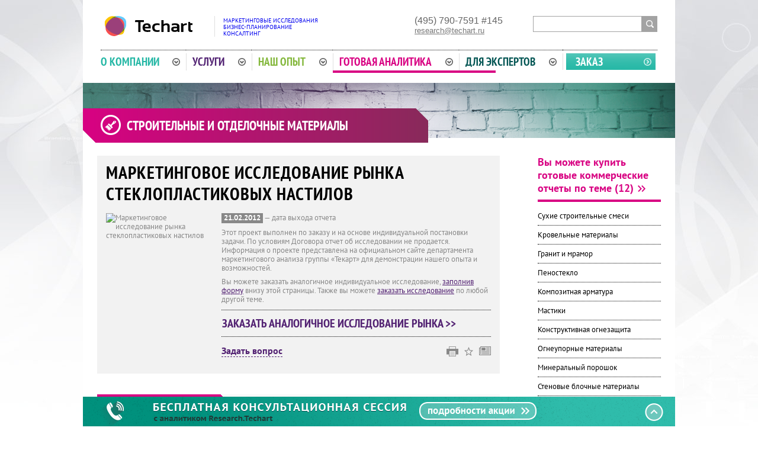

--- FILE ---
content_type: text/html; charset=UTF-8
request_url: https://research.techart.ru/report/grp-gratings.htm
body_size: 11493
content:
<!DOCTYPE html>
<html>
<head>
<!-- Google Tag Manager -->
<script>(function(w,d,s,l,i){w[l]=w[l]||[];w[l].push({'gtm.start':
new Date().getTime(),event:'gtm.js'});var f=d.getElementsByTagName(s)[0],
j=d.createElement(s),dl=l!='dataLayer'?'&l='+l:'';j.async=true;j.src=
'https://www.googletagmanager.com/gtm.js?id='+i+dl;f.parentNode.insertBefore(j,f);
})(window,document,'script','dataLayer','GTM-NZSS8MH');</script>
<!-- End Google Tag Manager -->
<base href="https://research.techart.ru/" />
<meta http-equiv="Content-Type" content="text/html; charset=UTF-8">
<meta name="yandex-verification" content="71367020a6ab8bcb" />
<title>Маркетинговое исследование рынка стеклопластиковых настилов | Исследовательская компания &quot;Текарт&quot;</title>
<meta name="description" content="Маркетинговое исследование рынка стеклопластиковых настилов от ИК &quot;Текарт&quot;" />
<meta NAME="keywords" content="Маркетинговое исследование рынка стеклопластиковых настилов" />
<link rel="stylesheet" type="text/css" media="screen, print" href="styles/reset.css?1539852756" />
<link rel="stylesheet" type="text/css" media="screen, print" href="styles/research.css?1622124178" />
<link rel="stylesheet" type="text/css" media="screen, print" href="styles/jcarousel.css?1539852756" />
<link href="https://common.techart.ru/fonts/pt/pt.css" rel="stylesheet" type="text/css">
<link title="Исследовательская компания «Текарт»: маркетинговые исследования" type="application/rss+xml" rel="alternate" href="/rss/news/" />
<script type="text/javascript" src="/scripts/jquery.js?1539852778"></script>
<script type="text/javascript" src="/scripts/jcarousel.js?1539852778"></script>
<script type="text/javascript" src="/scripts/cycle.js?1539852778"></script>
<script type="text/javascript" src="/scripts/common.js?1539852778"></script>

<script type="text/javascript">
var __cs = __cs || [];
__cs.push(["setCsAccount", "xf6gFXCNRsnho8UYt3Hmhgy45hugVrps"]);
</script>
<script type="text/javascript" async src="https://app.comagic.ru/static/cs.min.js"></script>
</head>
<body>
<!-- Google Tag Manager (noscript) -->
<noscript><iframe src="https://www.googletagmanager.com/ns.html?id=GTM-NZSS8MH"
height="0" width="0" style="display:none;visibility:hidden"></iframe></noscript>
<!-- End Google Tag Manager (noscript) -->
<div class="site">
	<script type="text/javascript">
var h3bg = '/files/profiles/image-3-1369803858_b.png';
var htopicon = '/files/profiles/topicon-3-1369805876.png';
</script>

<div id="top">
	<div class="logo ">
		<div class="logoimage" style="padding-top: 7px;"><img src="/image/layout/logo_techart.svg" alt="Консалтинговая группа «Текарт»: маркетинговый анализ и бизнес-планирование" title="Консалтинговая группа «Текарт»: маркетинговый анализ и бизнес-планирование" width="162" height="34"></div>
		<div class="logotext"><a href="/price.htm">Маркетинговые исследования<br>Бизнес-планирование<br>Консалтинг</a></div>
	</div>
	<div class="phones">
		<div class="phone-info"><div class="phone">(495) 790-7591</div> #145<a class="email" href="mailto:research@techart.ru">research@techart.ru</a></div>
	</div>
	<div class="search">
		<form action="search/" method="get">
			<input type="text" name="qres" value="" class="text"><input type="submit" class="submit" value="&gt;&gt;">
		</form>
	</div>
</div>

<div id="topmenu">
	<table class="topmenu-list">
	<tr>
			<td class="item first about"><a class="topmenulink" href="about.htm">О компании<span class="arrow"></span></a><div class="sublinks">
		<table class="inner_tbl">
		<tr><td class="l"></td><td class="inner">
			<ul class="sublinks-list">
							<li>
				<a href="about.htm"><span>Краткая справка</span></a>
								</li>
							<li>
				<a href="about/facts.htm"><span>Ключевые факты</span></a>
								</li>
							<li>
				<a href="about/advantages.htm"><span>Преимущества</span></a>
								</li>
							<li>
				<a href="newsroom.html"><span>Новости</span></a>
								</li>
							<li>
				<a href="contact.htm"><span>Контакты</span></a>
								</li>
							<li class="last">
				<a href="en/about.htm"><span>About Research.Techart</span></a>
								</li>
						</ul>
			</td><td class="r"></td></tr></table><table class="inner_tbl"><tr><td class="lc"></td><td class="b"><div style="height: 7px"></div></td><td class="rc"></td></tr></table>
		</div></td>		<td class="item services"><a class="topmenulink" href="services/">Услуги<span class="arrow"></span></a></td>		<td class="item exp"><a class="topmenulink" href="research/">Наш опыт<span class="arrow"></span></a><div class="sublinks">
		<table class="inner_tbl">
		<tr><td class="l"></td><td class="inner">
			<ul class="sublinks-list">
							<li>
				<a href="research/"><span>Выполненные исследования</span></a>
								</li>
							<li>
				<a href="clients.htm"><span>Наши клиенты</span></a>
								</li>
							<li>
				<a href="recommendations.htm"><span>Отзывы и рекомендации</span></a>
								</li>
							<li>
				<a href="publication/"><span>Публикации</span></a>
								</li>
							<li class="last">
				<a href="strategy/"><span>Наше мнение</span></a>
								</li>
						</ul>
			</td><td class="r"></td></tr></table><table class="inner_tbl"><tr><td class="lc"></td><td class="b"><div style="height: 7px"></div></td><td class="rc"></td></tr></table>
		</div></td>		<td class="item analytics"><a class="topmenulink" href="report/">Готовая аналитика<span class="arrow"></span></a><div class="current_brd"></div><div class="sublinks">
		<table class="inner_tbl">
		<tr><td class="l"></td><td class="inner">
			<ul class="sublinks-list">
							<li>
				<a href="report/"><span>Отчеты в продаже</span></a>
								</li>
							<li>
				<a href="sales/"><span>Специальные предложения</span></a>
								</li>
							<li>
				<a href="extra-services/"><span>Дополнительные услуги</span></a>
								</li>
							<li>
				<a href="report/faq.htm"><span>Вопросы и Ответы (FAQ)</span></a>
								</li>
							<li class="last">
				<a href="newtheme.htm"><span>Предложи свою тему</span></a>
								</li>
						</ul>
			</td><td class="r"></td></tr></table><table class="inner_tbl"><tr><td class="lc"></td><td class="b"><div style="height: 7px"></div></td><td class="rc"></td></tr></table>
		</div></td>		<td class="item expert"><a class="topmenulink" href="experts.htm">Для экспертов<span class="arrow"></span></a></td>		<td class="item order"><a class="topmenulink order" href="price.htm">Заказ</a></td>	</tr>
	</table>
	<div style="clear: both"></div>
</div>
		<div id="content" class="analytics level3">
				<h1>
	<a href="research/building-and-finishing-materials.htm">
		Строительные и отделочные материалы	</a>
</h1>

<div class="work_rcol">
		<div class="p-head"><a href="report/building-and-finishing-materials/">Вы можете купить готовые коммерческие отчеты по теме (12)</a></div>
	<ul class="same-reports">
			<li class="first">		<a href="report/dry-construction-mixtures.htm">Сухие строительные смеси</a></li>
			<li>		<a href="report/roofing-materials-market.htm">Кровельные материалы</a></li>
			<li>		<a href="report/natural-stone.htm">Гранит и мрамор</a></li>
			<li>		<a href="report/cellular-glass-market.htm">Пеностекло</a></li>
			<li>		<a href="report/composite-reinforcements.htm">Композитная арматура</a></li>
			<li>		<a href="report/mastics-market.htm">Мастики</a></li>
			<li>		<a href="report/fire-protection-materials-market-report.htm">Конструктивная огнезащита</a></li>
			<li>		<a href="report/fire-proof-materials-market.htm">Огнеупорные материалы</a></li>
			<li>		<a href="report/mineral-powder-market.htm">Минеральный порошок</a></li>
			<li>		<a href="report/building-block-market.htm">Стеновые блочные материалы</a></li>
			<li>		<a href="report/fiber-glass-composite-structural-sections-business-plan.htm">Бизнес-план стеклокомпозитные профили</a></li>
			<li>		<a href="report/vinyl-siding-market.htm">Сайдинг</a></li>
		</ul>
		<div class="subscribe service-form">
	<div class="head">Подписка на новости департамента маркетингового анализа «Текарт»</div>
	<form method="post" name="subscribe" check_submit="1" action="subscription/add.htm" onSubmit="if (!this.email.value.match(/^[a-zA-Z0-9._-]+\@[^\s:,]+\.[^\s:,]+$/i)) {  alert('Укажите правильный e-mail'); this.email.focus(); return false; } else return true; "  ><input type="hidden" name="_submit" value="1" />
	<input type="hidden" name="fn" value="697e8ddad4b9f">
	<input type="hidden" name="cname" value="">
	<div class="subs_row">
		<input type="text" class="text" name="email" value="Укажите e-mail" onfocus="$(this).css('color', '#888'); if (this.value.match(/Укажите e-mail/i)) this.value='';" onblur="if (this.value=='') { this.value='Укажите e-mail'; $(this).css('color', '#c2c2c2');}" /><input type="image" class="image" src="/image/layout/nd/btn-subscribe.jpg" alt="Подписаться!" >
	</div>
	<div class="small">
		<input type="checkbox" name="sub_all" id="all-news" /><label for="all-news"> а также на все новости группы &laquo;Текарт&raquo;</label>
	</div>
	<div class="small"><label class="inline">Отправляя данную форму, даю согласие на обработку моих персональных данных в соответствии с <a href="confidential.htm" target="_blank">Политикой в отношении обработки персональных данных</a>.</label></div>
	</form>
</div>
<script type="text/javascript">
$(function() {
  $('<' + 'inp' + 'u' + 't' + ' ty' + 'pe' + '=' + '"' + 'hid' + 'den' + '"' + ' na' + 'me' + '=' + '"' + 'cf' + 'n' + '" va' + 'lue' + '=' + '"' + '">').insertAfter('inp' + 'ut[na' + 'me=' + 'fn' + ']', '.subscribe.service-form')
  $('inp' + 'ut[n' + 'ame=' + 'cfn' + ']', '.subscribe.service-form').val("fcname");
  $('inp' + 'ut[n' + 'ame=' + 'cfn' + ']', '.subscribe.service-form').val("4e6ecce89e62d1d76a15b56669e0556d");
});
</script></div>


<div class="work_lcol">

<div class="gray_pane_cont">
<h1 class="head2">Маркетинговое исследование рынка стеклопластиковых настилов</h1>
<meta itemprop="name" content="Маркетинговое исследование рынка стеклопластиковых настилов" />
<meta itemprop="creator" content="Исследовательская компания «Текарт»" />
<meta itemprop="author" content="Исследовательская компания «Текарт»" />
<meta itemprop="publisher" content="Исследовательская компания «Текарт»" />
<meta itemprop="sourceOrganization" content="Исследовательская компания «Текарт»" />
<meta itemprop="description" content="Маркетинговое исследование рынка стеклопластиковых настилов Объектом данного исследования являются &lt;b&gt;стеклопластиковые настилы&lt;/b&gt;, под которыми в данном исследовании понимаются решетчатые или сплошные настилы, состоящие из стекловолокна и связующих смол.&hellip;" />
<div class="report-short-info">
	<div class="logo" itemscope itemtype="http://schema.org/ImageObject">
		<meta itemprop="name" content="Маркетинговое исследование рынка стеклопластиковых настилов" />
		<meta itemprop="description" content="Маркетинговое исследование рынка стеклопластиковых настилов Объектом данного исследования являются &lt;b&gt;стеклопластиковые настилы&lt;/b&gt;, под которыми в данном исследовании понимаются решетчатые или сплошные настилы, состоящие из стекловолокна и связующих смол.&hellip;" />
		<meta itemprop="contentUrl" content="http://research-techart.ru/image/research/logo-big/covered/4/grp-gratings-market-report.png" />
		<img title="Маркетинговое исследование рынка стеклопластиковых настилов" alt="Маркетинговое исследование рынка стеклопластиковых настилов" src="image/research/logo-big/covered/4/grp-gratings-market-report.png?1539845486?"  />
	</div>
		<div class="info">
		<p class="report-date-cont">
						<meta itemprop="dateCreated" content="2012-02-21" />
			<span class="value">21.02.2012</span> &mdash; дата выхода отчета				</p>
				<p style="margin-bottom: 8px">Этот проект выполнен по заказу и на основе индивидуальной постановки задачи. По условиям Договора отчет об исследовании не продается. Информация о проекте представлена на официальном сайте департамента маркетингового анализа группы «Текарт» для демонстрации нашего опыта и возможностей.</p>

			<p style="margin-bottom: 10px">Вы можете заказать аналогичное индивидуальное исследование, <a href="/report/grp-gratings.htm#report-ordertab">заполнив форму</a> внизу этой страницы. Также вы можете <a href="price.htm">заказать исследование</a> по любой другой теме.</p>
			<div class="border_cont"><a href="/report/grp-gratings.htm#report-ordertab" class="buy_same_link" onclick="$('.report-tabs a#report_order_clk_btn').click();">Заказать аналогичное исследование рынка &gt;&gt;</a></div>
				<ul class="files">
										</ul>
				<script type="text/javascript">
function go2question(obj) {
	if (window.parent) {
		window.parent.document.location.href=$(obj).attr('href');
	}
	return false;
}
$(function() {
	$(".tools-pane a.question_link").click(function() {
		if ($("#feedback_frm_cont").get(0)) {
			$("#feedback_frm_cont .close").click();
		}
		$this = $(this);
		$.get("/ajax/feedback-form/", {'type' : 'report', 'id' : '986', 'export' : '', 'page': '/report/grp-gratings.htm'}, function(data) {
			if (data) $("body").append(data);
			$("#feedback_frm_cont .close").click(function() {
				$("#feedback_frm_cont").fadeOut('fast');
				$("#feedback_frm_cont").remove();
				return false;
			});
			$("#feedback_frm_cont form").append('<' + 'inp' + 'ut ' + ' na' + 'me=\"cfn\" ' + ' valu' + 'e' + '="' + c_f + '" ty' + 'pe="hid' + 'den" >');
			$("#feedback_frm_cont").css({
				"left": parseInt($this.offset().left) + 'px',
				"top": parseInt($this.offset().top + $this.height()) + 5 + 'px'
			});
			$("#feedback_frm_cont form").submit(function() {
				$(":input", this).removeClass("error");
				$("label.error", this).remove();
				var is_errors = false;
				var einput = $("input[name=email]", this);
				var evalue = einput.val();
				if (!evalue || !evalue.match(/^[a-zA-Z0-9._-]+\@[^\s:,]+\.[^\s:,]+$/i)) {
					is_errors = true;
					$("input[name=email]", this).addClass('error');
					$('<label class="error">Необходимо указать правильный E-mail</label>').insertAfter(einput);
				}
				var qinput = $("textarea[name=question]", this);
				var qvalue = qinput.val();
				if (!qvalue) {
					is_errors = true;
					$("textarea[name=question]", this).addClass('error');
					$('<label class="error">Введите Ваш вопрос!</label>').insertAfter(qinput);
				}
				if (!is_errors) {
					var info = $("#feedback_frm_cont").serialize();
					$("#feedback_frm_cont .middle").append('<div class="loader"><p><b>Ваш запрос обрабатывается</b></p><p><img src="/image/layout/nd/wait.gif" alt=""></p></div>');
					$("#feedback_frm_cont .inner_middle").hide();
					$.ajax({
						type: "POST",
						async: false,
						url: $(this).attr('action'),
						data: $("#feedback_frm_cont form").serialize(),
						dataType: "json",
						success: function(data) {
							$("#feedback_frm_cont .loader").remove();
							if (data.result == 'true') {
								$(".inner_middle").replaceWith(data.message);
							} else {
								$(data.message).insertBefore(".inner_middle .form");
								$(".inner_middle").show();
							}
						},
						error: function(data) {
							alert('Сервер временно недоступен. Попробуйте отправить запрос позднее.');
							$(".inner_middle").replaceWith('data.message');
							$("#feedback_frm_cont").remove();
						}
					});
				}
				return false;
			});
		});
		return false;
	});
	
	$(".tools-pane a.send_link").click(function() {
		if ($("#feedback_frm_cont").get(0)) {
			$("#feedback_frm_cont .close").click();
		}
		$this = $(this);
		$.get("/ajax/sendfriend-form/", {'type' : 'report', 'id' : '986', 'page': '/report/grp-gratings.htm'}, function(data) {
			if (data) $("body").append(data);
			$("#feedback_frm_cont .close").click(function() {
				$("#feedback_frm_cont").fadeOut('fast');
				$("#feedback_frm_cont").remove();
				return false;
			});
			$("#feedback_frm_cont form").append('<' + 'inp' + 'ut ' + ' na' + 'me=\"cfn\" ' + ' valu' + 'e' + '="' + c_f_sf + '" ty' + 'pe="hid' + 'den" >');
			var diff = $this.offset().left - $(".tools-pane .print_link").offset().left;
			$("#feedback_frm_cont").css({
				"left": parseInt($this.offset().left - diff -$this.outerWidth(true)/2) + 'px',
				"top": parseInt($this.offset().top + $this.height()) + 5 + 'px'
			});
			$("#feedback_frm_cont form").submit(function() {
				$(":input", this).removeClass("error");
				$("label.error", this).remove();
				var is_errors = false;
				var einput = $("input[name=email]", this);
				var evalue = einput.val();
				if (!evalue || !evalue.match(/^[a-zA-Z0-9._-]+\@[^\s:,]+\.[^\s:,]+$/i)) {
					is_errors = true;
					$("input[name=email]", this).addClass('error');
					$('<label class="error">Необходимо указать правильный E-mail</label>').insertAfter(einput);
				}
				if (!is_errors) {
					var info = $("#feedback_frm_cont").serialize();
					$("#feedback_frm_cont .middle").append('<div class="loader"><p><b>Ваш запрос обрабатывается</b></p><p><img src="/image/layout/nd/wait.gif" alt=""></p></div>');
					$("#feedback_frm_cont .inner_middle").hide();
					$.ajax({
						type: "POST",
						async: false,
						url: $(this).attr('action'),
						data: $("#feedback_frm_cont form").serialize(),
						dataType: "json",
						success: function(data) {
							$("#feedback_frm_cont .loader").remove();
							if (data.result == 'true') {
								$(".inner_middle").replaceWith(data.message);
							} else {
								$(data.message).insertBefore(".inner_middle .form");
								$(".inner_middle").show();
							}
						},
						error: function(data) {
							alert('Сервер временно недоступен. Попробуйте отправить запрос позднее.');
							$(".inner_middle").replaceWith('data.message');
							$("#feedback_frm_cont").remove();
						}
					});
				}
				return false;
			});
		});
		return false;
	});
	
	$(".tools-pane a.consult_link").click(function() {
		$this = $(this);
		if ($("#feedback_frm_cont").get(0)) {
			$("#feedback_frm_cont .close").click();
		}
		$("body").append('<div id="feedback_frm_cont"><div class="close"></div><div class="top"></div><div class="middle"><div class="inner_middle">\
		<p>Покупателю этого отчета предоставляется дополнительная уникальная услуга - <b>бесплатная консультационная сессия с аналитиком Techart.Research</b>.</p>\
		<p>Все исследовательские проекты в нашей компании выполняются только штатными специалистами. Поэтому после изучения вами материалов отчета мы готовы ответить на дополнительные вопросы в рамках его содержания, детально пояснить источники информации, методологию анализа и построения выводов.</p>\
		<p>Условия сервиса:</p>\
		<ul class="frm-ul"><li>консультации проводятся только по актуальным отчетам с последней редакцией не ранее 01.01.2013;</li><li>заявка на консультацию должна быть указана при покупке отчета;</li><li>консультация однократная;</li><li>консультацию осуществляет сотрудник рабочей группы проекта (ведущий аналитик или ассистент) или один из супервизоров, знакомый с отчетом;</li><li>точное время определяется по согласованию сторон, но не позднее 3-недельного срока после отправки отчета;</li><li>клиент должен сформулировать и переслать (email, факс) предварительные вопросы не позднее, чем за 3 дня до согласованного времени сессии;</li><li>максимальное время консультации – 40 минут;</li><li>консультация осуществляется при помощи сервиса Skype в видео- или аудио-формате (исходя из требования и технических возможностей Заказчика).</li></ul\
		<p>Уточнить информацию об отчете и консультационной сессии можно по телефону <b>+7 (495) 790-7591 (доб. 124, 145)</b>.</p>\
		</div></div><div class="bottom"></div></div>');
		$("#feedback_frm_cont").css({
			"left": parseInt($this.offset().left + 10) + 'px',
			"top": parseInt($this.offset().top + $this.height()) + 5 + 'px'
		});
		$("#feedback_frm_cont .close").click(function() {
			$("#feedback_frm_cont").fadeOut('fast');
			$("#feedback_frm_cont").remove();
			return false;
		});
		return false;
	});
});
</script>
<div class="tools-pane">
	<a class="question_link" href="#">Задать вопрос</a>
			<a class="subs_link" href="/newsroom.html#subscribe" target="_blank" title="Подписка на новости Techart.Research"></a>
	<a title="Сохранить ссылку" class="save_link" href="javascript: void(addBookmark())"></a>
		<a title="Печать" class="print_link" href="http://research.techart.ru/report/grp-gratings.htm?printable=1"  target="_blank"></a>
	</div>
	</div>
</div>

</div>

<a name="listtabs"></a>
<br>
<ul class="report-tabs">
	<li class="first current"><span class="corner"></span><a href="#report-descr">Описание<br>исследования</a></li>
	<li><span class="corner"></span><a href="#report-contents">Оглавление<br>отчета</a></li>
	<li><span class="corner"></span><a id="report_order_clk_btn" href="#report-ordertab">Консультация<br> и заказ</a></li>
	</ul>

<div id="report-descr" class="tab">
		Объектом данного исследования являются <b>стеклопластиковые настилы</b>, под которыми в данном исследовании понимаются решетчатые или сплошные настилы, состоящие из стекловолокна и связующих смол.<br />
<br />
Синонимами <b>стеклопластикового настила</b> также могут выступать наименования &laquo;ячеистые пластиковые решетки&raquo;, &laquo;пластиковый настил&raquo;, решетчатый настил&raquo;, GFK-настил &laquo;от немецкого Glasfaserverst?rkter Kunststoff – пластмасса, армированная стекловолокном) или GRP-настил сокращение от английского glass-fibre reinforced plastic).<br />
<br />
Стеклопластиковый настил представляет собой инновационный материал, который применяется в самых различных сферах: от сельского хозяйства до высокотехнологичных производств. Основу материала составляют связующее волокно и армирующие стекловолокна. Процентное соотношение смолы и стекловолокна составляет от 70% до 30%. С изменением состава компонентов пластиковый настил приобретает уникальные характеристики, благодаря которым может эксплуатироваться в любых условиях. При смешении определенного пигмента краски со смолой, производится покраска решетки. <br />
<br />
Поверхность настилов может быть различных видов: вогнутая, корундовая, плоская, профилированная, с покрытием мелким кварцевым песком. В зависимости от этого степень противоскольжения будет отвечать требованиям DIN 51130 от класса R11 до R16.<br />
<br />
Российский <b>рынок стеклопластиковых настилов</b> только формируется, поэтому на нем можно наблюдать колебания спроса и предложения, изменения цен. Объем потребления пока невелик. Основными преградами для развития рынка является недостаточная информированность потребителя о свойствах продукта, а также консервативность строительной отрасли.<br />
	</div>

<div id="report-contents" class="tab"><b>Структура маркетингового исследования рынка стеклопластиковых настилов</b><br />
1. Общая информация о стеклопластиковых настилах<br />
1.1. Понятия и определения<br />
1.2. Технологии производства стеклопластиковых настилов и применяемое сырье<br />
1.2.1. Применяемое сырье<br />
1.2.2. Способы производства<br />
1.3. Виды стеклопластиковых настилов<br />
1.3.1. Решетчатый настил<br />
1.3.2. Сплошные настилы<br />
1.3.3. Профилированные решетки<br />
1.3.4. Типы покрытия<br />
1.3.5. Преимущества перед другими типами настилов<br />
1.4. Области применения стеклопластиковых настилов<br />
2. Производство стеклопластиковых настилов<br />
2.1. Российское производство<br />
2.2. Иностранные производители на российском рынке<br />
2.3. Ассортиментный и ценовой анализ<br />
3. Конкурентный анализ<br />
3.1. Товары-заменители<br />
3.1.1. Прессованные решетки<br />
3.1.2. Сварной решетчатый настил<br />
3.1.3. Настил решетчатый металлический просечно-профилированный (ППН)<br />
3.1.4. Настил решетчатый металлический просечно-вытяжной (ПВЛ)<br />
3.2. Сравнительные характеристики стеклопластиковых и металлических настилов<br />
3.3. Ценовой анализ<br />
4. Рынки стеклопластиковых настилов и их товаров-заменителей в 2006&ndash;2011 гг.<br />
4.1. Объем и динамика рынка стеклопластиковых настилов в 2006&ndash;2011 гг.<br />
4.1.1. Внешняя торговля стеклопластиковыми настилами в 2006&ndash;2011 гг.<br />
4.1.2. Импорт<br />
4.2. Рынок товаров-замененителей<br />
Выводы</div>

<div id="report-ordertab" class="tab">
	<p>Основываясь на обобщенном опыте и индивидуальном уточнении задачи, мы готовы провести исследование, которое будет учитывать все Ваши пожелания. В зависимости от постановки задачи такая работа может занять от нескольких дней («бизнес-справка») до нескольких недель. Для расчета бюджета вашего исследования заполните форму заявки, в которой наиболее полно опишите стоящие перед вашей компанией задачи.</p>
	<p><b>Оценка сложности Вашего проекта, проведение предпроектного анализа и подготовка коммерческого предложения займет у нас 1&ndash;2 рабочих дня.</b></p>
	<script type="text/javascript" src="/scripts/validate.js"></script>
	<script type="text/javascript" src="/scripts/messages_ru.js"></script>
	<script type="text/javascript" src="/scripts/purl.js"></script>
	<script type="text/javascript">
	$(function() {
		$("#orderForm").validate();
	});
	</script>
		<div class="form">
	<form  method='post' name='order' action='report/order/986.htm'  id="orderForm" asdonsubmit="return checkForm(this)"  >			<script type="text/javascript">
			$(function(){$("#cfi").val('de11d7b9d791672cdbbf359cabe0ad23')})
			</script>
		<input type="hidden" name="fi" value="59bb827c21f03a8243ab05d3b138010a697e8ddad4ff6" />
		<input type="hidden" id="cfi" name="cfi" value="" />
		<div class="row"><label for="company">Организация:<span>*</span></label> <input type="text" name="company" value="" class="text required" /></div>
		<div class="clear"></div>
		<div class="row"><label for="user">Контактное лицо:<span>*</span></label> <input type="text" name="user" value="" class="text required" /></div>
		<div class="clear"></div>
		<div class="row"><label for="phone">Телефон:<span>*</span></label> <input type="text" name="phone" value="" class="text required" /></div>
		<div class="clear"></div>
		<div class="row"><label for="email">E-Mail:<span>*</span></label> <input type="text" name="email" value="" class="text required email" /></div>
		<div class="clear"></div>
		<div class="row">
			<label for="market">Интересующий сегмент рынка:<span>*</span></label>
			<div class="right">
				<textarea name="market" class="text required" rows="4"></textarea>				<br><a class="more_link" href="#more_link_market"><b>Подробнее&hellip;</b></a>
				<div id="more_link_market" class="infoblock">
					<p>Укажите подробно сегмент рынка или укажите на изучении рынка 	какого продукта / услуги нужно сделать фокус</p>
					<div><a class="hide_link" href="#more_link_market"><b>Скрыть&hellip;</b></a></div>
				</div>
			</div>
			<div class="clear"></div>
		</div>
		<div class="row">
			<label for="task">Основная задача исследования:<span>*</span></label>
			<div class="right">
				<textarea name="task" class="text required" rows="4"></textarea>				<br><a class="more_link" href="#more_link_task"><b>Подробнее&hellip;</b></a>
				<div id="more_link_task" class="infoblock">
					<p>Укажите основную задачу или цель проведения исследования, например, анализ импортно-экспортных операций.</p>
					<div><a class="hide_link" href="#more_link_task"><b>Скрыть&hellip;</b></a></div>
				</div>
			</div>
			<div class="clear"></div>
		</div>
		<div class="row">
			<label for="period">Хронология исследования:</label>
			<div class="right">
				<textarea name="period" class="text" rows="4"></textarea>				<br><a class="more_link" href="#more_link_period"><b>Подробнее&hellip;</b></a>
				<div id="more_link_period" class="infoblock">
					<p>Укажите статистика за какой период Вас интересует (например, с 2023 по 2025 годы), а также период прогнозирования (например, с 2026 по 2031 годы)</p>
					<div><a class="hide_link" href="#more_link_period"><b>Скрыть&hellip;</b></a></div>
				</div>
			</div>
			<div class="clear"></div>
		</div>
		<div class="row">
			<label for="geo">География исследования:</label>
			<div class="right">
				<textarea name="geo" class="text" rows="4"></textarea>				<br><a class="more_link" href="#more_link_geo"><b>Подробнее&hellip;</b></a>
				<div id="more_link_geo" class="infoblock">
					<p>Укажите, требуется ли провести исследование для России в целом, либо для отдельных регионов. Если необходимо изучение &laquo;мирового рынка&raquo;, выделите конкретные страны, либо регионы.</p>
					<div><a class="hide_link" href="#more_link_geo"><b>Скрыть&hellip;</b></a></div>
				</div>
			</div>
			<div class="clear"></div>
		</div>
		<div class="row">
			<label for="params">Перечень показателей, которые должны быть в отчете:</label>
			<div class="right">
				<textarea name="params" class="text" rows="4"></textarea>				<br><a class="more_link" href="#more_link_params"><b>Подробнее&hellip;</b></a>
				<div id="more_link_params" class="infoblock">
					<p>Перечислите наиболее важные для вас показатели, которые вам необходимо видеть в отчете, например, объем рынка, структура импорта по получателям, доли производителей, структура потребления по отраслям и т. п.</p>
					<div><a class="hide_link" href="#more_link_params"><b>Скрыть&hellip;</b></a></div>
				</div>
			</div>
			<div class="clear"></div>
		</div>
		<div class="row"><label for="info">Дополнительная информация о задаче, сроках, бюджете исследования:</label> <textarea name="info" class="text" rows="4"></textarea><div class="clear"></div></div>
		<div class="row"><label for="source">Источник информации:</label> <select name="source" ><option value="0" selected> </option><option value="1">Yandex</option><option value="2">Google</option><option value="3">Rambler</option><option value="4">Mail.ru</option><option value="5">отраслевое СМИ</option><option value="6">портал NGE.RU</option><option value="7">рекомендация знакомых</option><option value="8">повторная покупка</option><option value="9">новостная рассылка Research.Techart</option></select></div>
		<div class="clear"></div>
		<div class="row"><label for="other_source">Иное:</label><input type="text" name="other_source" value="" class="text" /></div>
		<div class="clear"></div>
		<div class="row"><label>&nbsp;</label> <div class="subscribe-text"><input type="checkbox" name="sub" checked  value="1" /> подписаться на новости департамента маркетингового анализа группы «Текарт»</div></div>
		<div class="clear"></div>
		<div class="row"><label>&nbsp;</label>* &ndash; данные поля обязательны для заполнения</div>
		<div class="clear"></div>
		<div class="row"><label class="inline">Отправляя данную форму, даю согласие на обработку моих персональных данных в соответствии с <a href="confidential.htm" target="_blank">Политикой в отношении обработки персональных данных</a>.</label></div>
		<div class="submit"><input type="submit" class="button" value="" /></div>
	</form>	</div>
</div>


</div>

<div class="clear"></div>

<script type="text/javascript">
$(function() {
	$(".form a.more_link").click(function() {
		var blockid = $(this).attr('href');
		$(this).hide();
		$(blockid).slideDown('normal');
		return false;
	});
	$(".form a.hide_link").click(function() {
		var blockid = $(this).attr('href');
		$(blockid).slideUp('normal', function() {
			$("a[href='" + blockid + "']").show();
		});
		return false;
	});
});
</script>
		</div>
</div>
<div id="copyright">
	<div class="copyright_inner">
		<div class="site copyright_info">
			<div class="research">&copy; 1999-2026. Techart.Research</div>
			<div class="tech">
				<div class="head">Маркетинговая группа &laquo;Текарт&raquo;</div>
				<div class="copyright_more">
					<a href="#" id="morecopyrightlink">Подробнее <span class="arrow"></span></a>
				</div>
			</div>
		</div>
		<div class="allinfocont">
			<div class="allinfo site">
				<div class="lcol">
					<div class="row bborder press">
						<div class="icon"></div>
						<div class="textinfo" style="line-height: 18px; padding-top: 2px;"><a href="confidential.htm">Политика в отношении обработки персональных данных</a></div>
					</div>
					<div class="row bborder sitemap">
						<div class="icon"></div>
						<a href="sitemap.htm" class="big">карта сайта</a>
					</div>
					<div class="row cphone">
						<div class="icon"></div>
						<div class="big"><div class="phone">(495) 790-7591</div> #145</div>
						<div class="textinfo">
							консультации и прием заказов
													</div>
					</div>
										<div class="row bborder press">
						<div class="icon"></div>
						<div class="big">для прессы</div>
						<div class="bigtextinfo"><a href="mailto:pr@techart.ru">pr@techart.ru</a></div>
					</div>
					<div class="row bborder work">
						<div class="icon"></div>
						<div class="big">соискателям</div>
						<div class="bigtextinfo"><a href="mailto:hr@techart.ru">hr@techart.ru</a></div>
					</div>
					<div class="row web">
						<div class="icon"></div>
						<div class="textinfo">Разработка и обслуживание сайта - <span class="bigtextinfo"><a href="http://www.web-techart.ru" target="_blank">Techart.Web</a>.</div>
					</div>
				</div>
				<div class="rcol">
					<div class="contacts">
						<div class="aboutinfo">
							<div class="head"><noindex>О нас</noindex></div>
							<div class="textinfo">
								<noindex>								<p><a name="cinfo"></a>С сентября 1999 года компания оказывает комплексные маркетинговые услуги на основе долгосрочных контрактов. Сегодня «Текарт» является объединением ряда компаний и департаментов, каждый из которых специализируется в решении отдельного класса маркетинговых задач. Многолетний опыт, методологическая база, лидерство в отдельных направлениях бизнеса, отлаженные связи между департаментами позволяют предложить клиентам уникальный по составу и комплексности, уровню компетенции и ответственности пакет маркетинговых услуг.</p>
								</noindex>								<p class="biglink">Основной сайт - <a href="http://www.techart.ru/" target="_blank">www.techart.ru</a>.</p>
							</div>
						</div>
						<div class="contactsinfo">
							<div class="head">Контакты</div>
							<div class="textinfo">
								<p>Россия, 115230, г. Москва, Варшавское шоссе, д. 47, к. 4</p>
								<p>Телефон/Факс: <span>(495) 790-7591, 933–62–10</span></p>
							</div>
						</div>
					</div>
					<div class="companies">
						<div class="head">Подразделения &laquo;Текарт&raquo;</div>
						<ul class="company-list">
							<li><a class="research" href="http://research-techart.ru" target="_blank"><span class="logo"></span><span class="delim">&mdash;</span><span class="linktitle">маркетинговые исследования</span></a></li>
							<li><a class="branding" href="http://www.branding-techart.ru" target="_blank"><span class="logo"></span><span class="delim">&mdash;</span><span class="linktitle">брендинг, разработка торговых марок</span></a></li>
							<li><a class="photo" href="http://www.photo-techart.ru" target="_blank"><span class="logo"></span><span class="delim">&mdash;</span><span class="linktitle">фотоагентство, фотостудия</span></a></li>
							<li><a class="design" href="http://www.design-techart.ru" target="_blank"><span class="logo"></span><span class="delim">&mdash;</span><span class="linktitle">дизайн-бюро</span></a></li>
							<li><a class="web" href="http://www.web-techart.ru" target="_blank"><span class="logo"></span><span class="delim">&mdash;</span><span class="linktitle">разработка веб-сайтов и&nbsp;приложений</span></a></li>
							<li><a class="promo" href="http://www.promo-techart.ru"target="_blank"><span class="logo"></span><span class="delim">&mdash;</span><span class="linktitle">комплексный<br>интернет-маркетинг</span></a></li>
							<li><a class="advert" href="http://techart-advert.ru" target="_blank"><span class="logo"></span><span class="delim">&mdash;</span><span class="linktitle">рекламное агенство</span></a></li>
							<li><a class="edu" href="http://www.techart.ru/services/pr-event.html" target="_blank"><span class="logo"></span><span class="delim">&mdash;</span><span class="linktitle">PR-сопровождение<br>и&nbsp;event-маркетинг</span></a></li>
						</ul>
						<div class="struct"><a href="http://www.techart.ru/about/structure.html" target="_blank"></a></div>
						<div class="social">
							<a class="linkedin" href="https://www.linkedin.com/company/techart-marketing-group" target="_blank" title="LinkedIn"></a>
							<a class="youtube" href="https://www.youtube.com/user/techartlive" target="_blank" title="YouTube"></a>
							<a class="slideshare" href="http://www.slideshare.net/TECHART_UNIVERSITY" target="_blank" title="SlideShare"></a>
							<a class="google-plus" href="https://plus.google.com/+TechartRu/" target="_blank" title="Google+"></a>
						</div>
					</div>
				</div>
			</div>
		</div>
	</div>
</div>
<div id="bottom_ireport_placeholder" class="short"></div>
<div id="bottom_ireport" class="short"><a href="sales/skype-research/" target="_blank"></a><span class="close opened"></span></div>
<script type="Text/javascript">
setTimeout(
	function() {
		if (!$("#bottom_ireport span").hasClass('opened')) {
			$("#bottom_ireport span").click();
		}
	},
	60000
);
$(function() {
	$("#bottom_ireport span.close").click(function() {
		if ($(this).hasClass('opened')) {
			$(this).removeClass('opened');
			$(this).parent().removeClass('short');
			$("#bottom_ireport_placeholder").removeClass('short');
		} else {
			$(this).addClass('opened');
			$(this).parent().addClass('short');
			$("#bottom_ireport_placeholder").addClass('short');
		}
	});
});
</script>
</div>

<div style="height: 1px; overflow: hidden;">
<div id="counters">
   </div>
</body>
</html>
